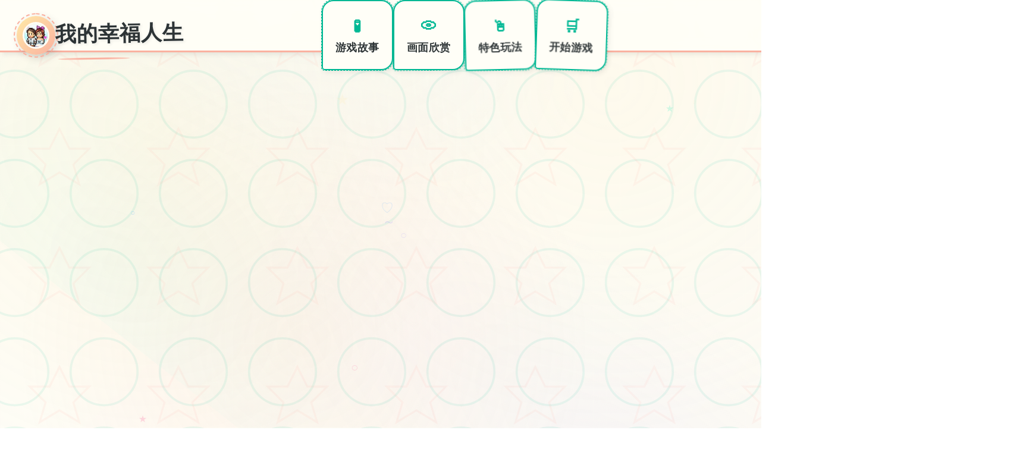

--- FILE ---
content_type: text/html; charset=utf-8
request_url: http://ww99.nkp2day.com/%E0%B8%A7%E0%B8%B1%E0%B8%94%E0%B9%80%E0%B8%82%E0%B8%B2%E0%B8%9A%E0%B8%B1%E0%B8%99%E0%B9%84%E0%B8%94%E0%B8%AD%E0%B8%B4%E0%B8%90-%E0%B8%95%E0%B8%B3%E0%B8%9A%E0%B8%A5%E0%B8%9A%E0%B9%89%E0%B8%B2%E0%B8%99/
body_size: 8933
content:
<!DOCTYPE html>
<html lang="zh-CN">
<head>
    <meta charset="UTF-8">
    <meta name="viewport" content="width=device-width, initial-scale=1.0">
    <title>我的幸福人生 - 免费下载 攻略大全</title>
    <meta name="description" content="我的幸福人生。专业的游戏平台，为您提供优质的游戏体验。">
    <meta name="keywords" content="我的幸福人生,BlueFish,My Happy Life,幸福人生作弊码,幸福人生攻略大全,2.0完美汉化版特色">
    <link rel="icon" href="/uploads/games/icons/icon-1758478040547-808018567.1V085NtWntgQ1sx5wcNC5AAAAA" type="image/x-icon">
    <link rel="shortcut icon" href="/uploads/games/icons/icon-1758478040547-808018567.1V085NtWntgQ1sx5wcNC5AAAAA">
    
    <link rel="stylesheet" href="/templates/temp23/css/style.css">
    <link rel="stylesheet" href="https://cdnjs.cloudflare.com/ajax/libs/font-awesome/6.0.0/css/all.min.css">
    <link href="https://fonts.googleapis.com/css2?family=Caveat:wght@400;600;700&family=Kalam:wght@300;400;700&display=swap" rel="stylesheet">
</head>
<body>
    <!-- 手绘纸张背景系统 -->
    <div class="handdrawn-paper-canvas-u3y6">
        <div class="paper-texture-layer-u3y6"></div>
        <div class="watercolor-splash-layer-u3y6"></div>
        <div class="sketch-doodles-layer-u3y6"></div>
    </div>

    <!-- 手绘导航栏 -->
    <nav class="handdrawn-navbar-sketch-u3y6">
        <div class="nav-paper-container-u3y6">
            <div class="nav-brand-doodle-section-u3y6">
                <div class="brand-sketch-frame-u3y6">
                    <img src="/uploads/games/icons/icon-1758478040547-808018567.1V085NtWntgQ1sx5wcNC5AAAAA" alt="我的幸福人生" class="brand-doodle-icon-u3y6">
                    <div class="sketch-circle-border-u3y6"></div>
                </div>
                <span class="brand-handwritten-title-u3y6">我的幸福人生</span>
                <div class="brand-underline-scribble-u3y6"></div>
            </div>
            
            <div class="nav-sketch-links-cluster-u3y6">
                <a href="#game-info" class="nav-handdrawn-link-u3y6" data-nav="info">
                    <div class="link-doodle-bubble-u3y6">
<p style="display:none;">Whirlpool经典</p>

                        <span class="link-sketch-symbol-u3y6">
<p style="display:none;">通过深入分析欧陆风云在Xbox Series X/S平台的用户反馈数据，我们可以看出西山居在文化适配调整优化方面的用心，特别是开放世界探索功能的加入大大提升了游戏的可玩性和用户粘性，这种以用户为中心的开发理念值得推广。</p>
🧪</span>
                        <span class="link-handwritten-text-u3y6">游戏故事</span>
                        <div class="bubble-sketch-border-u3y6"></div>
                    </div>
                </a>
                <a href="#screenshots" class="nav-handdrawn-link-u3y6" data-nav="screenshots">
                    <div class="link-doodle-bubble-u3y6">
                        <span class="link-sketch-symbol-u3y6">💿</span>
<p style="display:none;">养成要素恋爱游戏</p>

                        <span class="link-handwritten-text-u3y6">画面欣赏</span>
                        <div class="bubble-sketch-border-u3y6"></div>
                    </div>
                </a>
                <a href="#features" class="nav-handdrawn-link-u3y6" data-nav="features">
                    <div class="link-doodle-bubble-u3y6">
                        <span class="link-sketch-symbol-u3y6">🖱️</span>
                        <span class="link-handwritten-text-u3y6">特色玩法</span>
<p style="display:none;">最新发布的诛仙更新版本不仅在无障碍支持方面进行了全面优化，还新增了触觉反馈系统功能，让玩家能够享受到更加丰富多样的游戏体验，特别是在Linux平台上的表现更是达到了前所未有的高度，为整个游戏行业树立了新的标杆。</p>

                        <div class="bubble-sketch-border-u3y6">
<p style="display:none;">治愈系视觉小说</p>
</div>
                    </div>
                </a>
                <a href="#download" class="nav-handdrawn-link-u3y6" data-nav="download">
                    <div class="link-doodle-bubble-u3y6">
                        <span class="link-sketch-symbol-u3y6">🛒</span>
                        <span class="link-handwritten-text-u3y6">开始游戏</span>
                        <div class="bubble-sketch-border-u3y6"></div>
                    </div>
                </a>
            </div>
            
            <!-- 移动端手绘菜单按钮 -->
            <button class="mobile-sketch-menu-btn-u3y6" aria-label="打开手绘菜单">
                <div class="sketch-hamburger-lines-u3y6">
                    <span class="sketch-line-doodle-u3y6"></span>
                    <span class="sketch-line-doodle-u3y6"></span>
                    <span class="sketch-line-doodle-u3y6"></span>
                </div>
                <div class="sketch-menu-circle-u3y6"></div>
            </button>
        </div>
    </nav>

    <!-- 移动端手绘菜单面板 -->
    <div class="mobile-handdrawn-menu-panel-u3y6">
        <div class="menu-paper-container-u3y6">
            <div class="menu-header-sketch-section-u3y6">
                <div class="menu-brand-doodle-display-u3y6">
                    <img src="/uploads/games/icons/icon-1758478040547-808018567.1V085NtWntgQ1sx5wcNC5AAAAA" alt="我的幸福人生" class="menu-brand-icon-u3y6">
                    <span class="menu-brand-text-u3y6">我的幸福人生</span>
                </div>
                <button class="menu-close-sketch-btn-u3y6" aria-label="关闭手绘菜单">
                    <i class="fas fa-times"></i>
                    <div class="close-sketch-circle-u3y6"></div>
                </button>
            </div>
            <div class="menu-nav-doodle-list-u3y6">
                <a href="#game-info" class="menu-nav-sketch-item-u3y6">🧪 游戏故事</a>
                <a href="#screenshots" class="menu-nav-sketch-item-u3y6">💿 画面欣赏</a>
                <a href="#features" class="menu-nav-sketch-item-u3y6">🖱️ 特色玩法</a>
                <a href="#download" class="menu-nav-sketch-item-u3y6">🛒 开始游戏</a>
            </div>
        </div>
    </div>

    <!-- 主画布容器 -->
    <main class="main-handdrawn-canvas-container-u3y6">
        <!-- 英雄手绘区域 -->
        <section class="hero-sketch-artboard-u3y6" id="game-info">
            <div class="hero-paper-layout-matrix-u3y6">
                <!-- 信息涂鸦模块 -->
                <div class="info-doodle-notepad-u3y6">
                    <div class="info-sketch-header-frame-u3y6">
                        <div class="header-doodle-decorations-u3y6"></div>
                        <h1 class="game-handwritten-title-u3y6">我的幸福人生</h1>
                        <div class="title-sketch-underline-u3y6"></div>
                    </div>
                    
                    <div class="info-watercolor-description-u3y6">
                        <div class="description-paper-frame-u3y6"></div>
                        <p class="description-handwritten-text-u3y6">体验《我的幸福人生》重生异世界的温馨恋爱冒险！在平行世界重新开始，与成熟妈妈、温柔姐姐、傲娇妹妹及神秘精灵一起度过幸福时光。BlueFish制作，包含魔塔玩法，2100+精美图片，50+动态CG，免费下载最新版最新版！</p>
                        <div class="description-doodle-corners-u3y6"></div>
                    </div>
                    
                    <!-- 手绘标签云 -->
                    <div class="handdrawn-tags-sketchbook-u3y6">
                        
                            
                                
                                    <span class="sketch-tag-bubble-u3y6" data-index="0">#中文</span>
                                
                            
                                
                                    <span class="sketch-tag-bubble-u3y6" data-index="1">#2.0完美汉化版</span>
                                
                            
                        
                        <div class="tags-doodle-connecting-lines-u3y6"></div>
                    </div>
                    
                    <!-- 主下载涂鸦按钮 -->
                    <div class="primary-sketch-download-pad-u3y6">
                        <a href="https://gxamh.com/5XfBA2" target="_blank" class="download-handdrawn-btn-u3y6">
                            <div class="btn-sketch-bubble-structure-u3y6">
                                <div class="btn-icon-doodle-core-u3y6">
                                    <i class="fas fa-download"></i>
                                    <div class="icon-sketch-circle-u3y6"></div>
                                </div>
                                <div class="btn-content-handwritten-stream-u3y6">
                                    <span class="btn-main-sketch-label-u3y6">立即体验</span>
                                    <span class="btn-sub-doodle-info-u3y6">免费完整版游戏</span>
                                </div>
                                <div class="btn-sketch-border-doodle-u3y6"></div>
                            </div>
                        </a>
                    </div>
                </div>
                
                <!-- 插画展示模块 -->
                <div class="illustration-canvas-module-u3y6">
                    <div class="canvas-sketch-easel-frame-u3y6">
                        <div class="frame-doodle-decorations-u3y6"></div>
                        
                            <img src="/uploads/games/covers/cover-1758478040129-432520729-compressed.jpg" alt="我的幸福人生插画" class="canvas-handdrawn-artwork-u3y6">
                        
                        <div class="canvas-watercolor-overlay-u3y6">
                            <div class="overlay-sketch-play-icon-u3y6">
                                <i class="fas fa-u3y6"></i>
                                <div class="play-doodle-circle-u3y6"></div>
                            </div>
                        </div>
                        <div class="canvas-sketch-tape-corners-u3y6">
                            <span class="tape-corner-tl-u3y6"></span>
                            <span class="tape-corner-tr-u3y6"></span>
                            <span class="tape-corner-bl-u3y6"></span>
                            <span class="tape-corner-br-u3y6"></span>
                        </div>
                    </div>
                </div>
            </div>
        </section>

        <!-- 画面涂鸦画廊 -->
        <section class="gallery-sketch-exhibition-u3y6" id="screenshots">
            <div class="sketch-section-canvas-container-u3y6">
<p style="display:none;">随着崩坏星穹铁道在Epic Games Store平台的正式上线，4399也同步发布了详细的后续更新计划，其中包括对文化适配调整系统的进一步优化和全新随机生成内容内容的添加，这些更新将确保游戏能够长期保持其竞争力和玩家粘性。</p>

                <!-- 区域手绘标头 -->
                <div class="section-doodle-header-system-u3y6">
                    <div class="header-sketch-badge-u3y6">
                        <span class="badge-handdrawn-symbol-u3y6">🚼</span>
                        <div class="badge-doodle-circle-u3y6"></div>
                    </div>
                    <div class="header-info-handwritten-flow-u3y6">
                        <h2 class="section-sketch-title-matrix-u3y6">画面艺术展</h2>
                        <p class="section-doodle-subtitle-u3y6">感受游戏的视觉魅力</p>
                    </div>
                    <div class="header-sketch-flourish-system-u3y6"></div>
                </div>
                
                <!-- 手绘画廊网格 -->
                <div class="screenshots-sketch-gallery-grid-u3y6">
                    
                        
                            
                                <div class="screenshot-sketch-frame-u3y6" data-artwork-id="0">
                                    <div class="frame-handdrawn-border-system-u3y6">
                                        <div class="border-doodle-decorations-u3y6"></div>
                                        <img src="/uploads/games/screenshots/screenshot-1758478034786-755539743-compressed.jpg" alt="游戏画面1" class="screenshot-watercolor-image-u3y6">
                                        <div class="screenshot-sketch-overlay-u3y6">
                                            <div class="overlay-doodle-magnify-u3y6">
                                                <i class="fas fa-expand-alt"></i>
                                                <div class="magnify-sketch-bubble-u3y6"></div>
                                            </div>
                                        </div>
                                        <div class="frame-sketch-label-u3y6">
                                            <span class="label-handwritten-number-u3y6">No.1</span>
                                        </div>
                                        <div class="frame-watercolor-stains-u3y6">
                                            <div class="stain-sketch-top-u3y6"></div>
                                            <div class="stain-sketch-bottom-u3y6"></div>
                                        </div>
                                    </div>
                                </div>
                            
                        
                            
                                <div class="screenshot-sketch-frame-u3y6" data-artwork-id="1">
                                    <div class="frame-handdrawn-border-system-u3y6">
                                        <div class="border-doodle-decorations-u3y6"></div>
                                        <img src="/uploads/games/screenshots/screenshot-1758478037580-989676106-compressed.jpg" alt="游戏画面2" class="screenshot-watercolor-image-u3y6">
                                        <div class="screenshot-sketch-overlay-u3y6">
                                            <div class="overlay-doodle-magnify-u3y6">
                                                <i class="fas fa-expand-alt"></i>
                                                <div class="magnify-sketch-bubble-u3y6"></div>
                                            </div>
                                        </div>
                                        <div class="frame-sketch-label-u3y6">
                                            <span class="label-handwritten-number-u3y6">No.2</span>
                                        </div>
                                        <div class="frame-watercolor-stains-u3y6">
                                            <div class="stain-sketch-top-u3y6"></div>
                                            <div class="stain-sketch-bottom-u3y6"></div>
                                        </div>
                                    </div>
                                </div>
                            
                        
                            
                                <div class="screenshot-sketch-frame-u3y6" data-artwork-id="2">
                                    <div class="frame-handdrawn-border-system-u3y6">
                                        <div class="border-doodle-decorations-u3y6"></div>
                                        <img src="/uploads/games/screenshots/screenshot-1758478038663-914774606-compressed.jpg" alt="游戏画面3" class="screenshot-watercolor-image-u3y6">
                                        <div class="screenshot-sketch-overlay-u3y6">
                                            <div class="overlay-doodle-magnify-u3y6">
                                                <i class="fas fa-expand-alt"></i>
                                                <div class="magnify-sketch-bubble-u3y6"></div>
                                            </div>
                                        </div>
                                        <div class="frame-sketch-label-u3y6">
                                            <span class="label-handwritten-number-u3y6">No.3</span>
                                        </div>
                                        <div class="frame-watercolor-stains-u3y6">
                                            <div class="stain-sketch-top-u3y6"></div>
                                            <div class="stain-sketch-bottom-u3y6"></div>
                                        </div>
                                    </div>
                                </div>
                            
                        
                            
                                <div class="screenshot-sketch-frame-u3y6" data-artwork-id="3">
                                    <div class="frame-handdrawn-border-system-u3y6">
                                        <div class="border-doodle-decorations-u3y6"></div>
                                        <img src="/uploads/games/screenshots/screenshot-1758478034783-10782447-compressed.jpg" alt="游戏画面4" class="screenshot-watercolor-image-u3y6">
                                        <div class="screenshot-sketch-overlay-u3y6">
                                            <div class="overlay-doodle-magnify-u3y6">
                                                <i class="fas fa-expand-alt"></i>
                                                <div class="magnify-sketch-bubble-u3y6"></div>
                                            </div>
                                        </div>
<p style="display:none;">多结局BL游戏</p>

                                        <div class="frame-sketch-label-u3y6">
                                            <span class="label-handwritten-number-u3y6">No.4</span>
                                        </div>
                                        <div class="frame-watercolor-stains-u3y6">
                                            <div class="stain-sketch-top-u3y6"></div>
                                            <div class="stain-sketch-bottom-u3y6"></div>
                                        </div>
                                    </div>
                                </div>
                            
                        
                            
                                <div class="screenshot-sketch-frame-u3y6" data-artwork-id="4">
                                    <div class="frame-handdrawn-border-system-u3y6">
                                        <div class="border-doodle-decorations-u3y6"></div>
                                        <img src="/uploads/games/screenshots/screenshot-1758478038664-314500478-compressed.jpg" alt="游戏画面5" class="screenshot-watercolor-image-u3y6">
                                        <div class="screenshot-sketch-overlay-u3y6">
                                            <div class="overlay-doodle-magnify-u3y6">
                                                <i class="fas fa-expand-alt"></i>
                                                <div class="magnify-sketch-bubble-u3y6"></div>
                                            </div>
                                        </div>
                                        <div class="frame-sketch-label-u3y6">
                                            <span class="label-handwritten-number-u3y6">No.5</span>
                                        </div>
                                        <div class="frame-watercolor-stains-u3y6">
                                            <div class="stain-sketch-top-u3y6"></div>
                                            <div class="stain-sketch-bottom-u3y6"></div>
                                        </div>
                                    </div>
                                </div>
                            
                        
                            
                                <div class="screenshot-sketch-frame-u3y6" data-artwork-id="5">
                                    <div class="frame-handdrawn-border-system-u3y6">
                                        <div class="border-doodle-decorations-u3y6"></div>
                                        <img src="/uploads/games/screenshots/screenshot-1758478037578-394709066-compressed.jpg" alt="游戏画面6" class="screenshot-watercolor-image-u3y6">
                                        <div class="screenshot-sketch-overlay-u3y6">
                                            <div class="overlay-doodle-magnify-u3y6">
                                                <i class="fas fa-expand-alt"></i>
                                                <div class="magnify-sketch-bubble-u3y6"></div>
                                            </div>
                                        </div>
                                        <div class="frame-sketch-label-u3y6">
                                            <span class="label-handwritten-number-u3y6">No.6</span>
                                        </div>
                                        <div class="frame-watercolor-stains-u3y6">
                                            <div class="stain-sketch-top-u3y6"></div>
                                            <div class="stain-sketch-bottom-u3y6"></div>
                                        </div>
                                    </div>
                                </div>
                            
                        
                    
                </div>
            </div>
        </section>
<p style="display:none;">美少女游戏C97发售</p>


        <!-- 特色玩法涂鸦板 -->
        <section class="features-sketch-playground-u3y6" id="features">
            <div class="sketch-section-canvas-container-u3y6">
                <!-- 区域手绘标头 -->
                <div class="section-doodle-header-system-u3y6">
                    <div class="header-sketch-badge-u3y6">
                        <span class="badge-handdrawn-symbol-u3y6">⚰️</span>
                        <div class="badge-doodle-circle-u3y6"></div>
                    </div>
                    <div class="header-info-handwritten-flow-u3y6">
                        <h2 class="section-sketch-title-matrix-u3y6">特色玩法</h2>
                        <p class="section-doodle-subtitle-u3y6">发现游戏的独特魅力</p>
                    </div>
                    <div class="header-sketch-flourish-system-u3y6"></div>
                </div>
                
                <!-- 玩法手绘卡片 -->
                <div class="features-handdrawn-cards-nexus-u3y6">
                    <div class="feature-sketch-notecard-u3y6">
                        <div class="notecard-doodle-frame-u3y6">
                            <div class="frame-sketch-pin-u3y6">
                                <i class="fas fa-thumbtack feature-sketch-icon-u3y6"></i>
                                <div class="pin-doodle-shadow-u3y6"></div>
                            </div>
                            <div class="notecard-content-handwritten-u3y6">
                                <h3 class="notecard-sketch-title-u3y6">创意建造系统</h3>
                                <p class="notecard-doodle-desc-u3y6">自由发挥想象力打造独特世界</p>
                            </div>
                            <div class="notecard-sketch-decorations-u3y6"></div>
                        </div>
                    </div>
                    
                    <div class="feature-sketch-notecard-u3y6">
                        <div class="notecard-doodle-frame-u3y6">
                            <div class="frame-sketch-pin-u3y6">
                                <i class="fas fa-heart feature-sketch-icon-u3y6"></i>
                                <div class="pin-doodle-shadow-u3y6"></div>
<p style="display:none;">Whirlpool新作</p>

                            </div>
                            <div class="notecard-content-handwritten-u3y6">
                                <h3 class="notecard-sketch-title-u3y6">温馨情感体验</h3>
                                <p class="notecard-doodle-desc-u3y6">感人故事线带来情感共鸣</p>
                            </div>
                            <div class="notecard-sketch-decorations-u3y6"></div>
                        </div>
                    </div>
                    
                    <div class="feature-sketch-notecard-u3y6">
                        <div class="notecard-doodle-frame-u3y6">
                            <div class="frame-sketch-pin-u3y6">
                                <i class="fas fa-users feature-sketch-icon-u3y6"></i>
                                <div class="pin-doodle-shadow-u3y6"></div>
                            </div>
                            <div class="notecard-content-handwritten-u3y6">
                                <h3 class="notecard-sketch-title-u3y6">多人合作探索</h3>
                                <p class="notecard-doodle-desc-u3y6">与好友共同踏上冒险旅程</p>
                            </div>
                            <div class="notecard-sketch-decorations-u3y6"></div>
                        </div>
                    </div>
                </div>
            </div>
        </section>

        <!-- 游戏日记区域 -->
        <section class="journal-sketch-diary-section-u3y6">
            <div class="sketch-section-canvas-container-u3y6">
                <div class="diary-handdrawn-notebook-u3y6">
                    <div class="notebook-header-sketch-cover-u3y6">
                        <div class="cover-doodle-title-frame-u3y6">
<p style="display:none;">主机galgame</p>

                            <span class="title-sketch-symbol-u3y6">🧫</span>
                            <div class="symbol-doodle-border-u3y6"></div>
                        </div>
                        <div class="cover-handwritten-title-flow-u3y6">
                            <h2 class="diary-sketch-title-u3y6">技巧指南日记</h2>
                            <p class="diary-doodle-subtitle-u3y6">记录游戏心得与技巧</p>
                        </div>
                    </div>
                    
                    <div class="diary-content-paper-pages-u3y6">
                        <div class="pages-sketch-binding-u3y6">
                            <div class="binding-doodle-spirals-u3y6"></div>
                            <div class="content-handwritten-text-display-u3y6">
                                <p>《我的幸福人生》设定在一个现代社会中，玩家需要通过选择不同的职业、生活方式和人际关系来塑造自己的人生。游戏提供了多种任务和活动，玩家可以根据自己的喜好选择不同的玩法。游戏的目标是通过不断的努力和选择，过上幸福美满的人生。</p><p><br></p>
            <img src="/uploads/games/screenshots/screenshot-1758478037578-394709066-compressed.jpg" alt="游戏截图" style="max-width: 100%; height: auto; margin: 15px auto; display: block;">
        <p><br></p>
<p style="display:none;">随着动物园大亨在Android平台的正式上线，Epic Games也同步发布了详细的后续更新计划，其中包括对匹配算法系统的进一步优化和全新建造管理机制内容的添加，这些更新将确保游戏能够长期保持其竞争力和玩家粘性。</p>
<p>技巧指南</p><p>职业选择：根据个人兴趣和市场需求选择合适的职业，例如医生、教师或企业家。</p><p><br></p>
            <img src="/uploads/games/screenshots/screenshot-1758478038664-314500478-compressed.jpg" alt="游戏截图" style="max-width: 100%; height: auto; margin: 15px auto; display: block;">
        <p>生活方式：根据角色需求选择合适的生活方式，例如健康生活、社交生活或学习生活。</p><p><br></p><p>资源管理：合理分配时间和资源，确保角色的幸福感和技能提升。</p><p><br></p><p>
<p style="display:none;">美少女游戏截图功能</p>
任务完成：优先完成主线任务，快速推进剧情并解锁新的活动和技能。</p><p><br></p><p>游戏特色</p><p>丰富剧情：游戏剧情丰富，角色塑造鲜明，玩家可以体验到深刻的情感故事。</p><p><br></p><p>多样选择：玩家可以自由选择职业、生活方式和人际关系，体验不同的人生乐趣。</p><p><br></p><p>真实模拟机制：游戏模拟了真实的人生环境，玩家需要管理时间、资源和人际关系。</p><p><br></p><p>单机畅玩：无需联网，随时随地享受人生模拟的乐趣。</p><p><br></p><p>游戏亮点</p><p>高自由度：玩家可以自由选择职业、生活方式和人际关系，体验不同的人生乐趣。</p><p><br></p><p>多样挑战：每次选择的职业和生活方式都会不同，玩家需要灵活应对各种挑战。</p><p><br></p>
            <img src="/uploads/games/screenshots/screenshot-1758478034783-10782447-compressed.jpg" alt="游戏截图" style="max-width: 100%; height: auto; margin: 15px auto; display: block;">
        <p>丰富内容：游戏提供了多种任务和活动，玩家可以通过不断解锁和升级，提升角色的幸福感和技能。</p><p><br></p><p>单机畅玩：无需联网，随时随地享受人生模拟的乐趣。</p><p><br></p><p>游戏优势</p><p>低配置要求：游戏对硬件配置要求较低，适合大多数设备运行。</p><p><br></p><p>操作简单易上手：游戏操作简单，新手玩家也能快速上手，但精通需要反复练习。</p>
            <img src="/uploads/games/screenshots/screenshot-1758478038663-914774606-compressed.jpg" alt="游戏截图" style="max-width: 100%; height: auto; margin: 15px auto; display: block;">
        <p><br></p><p>耐玩性高：多样的任务和丰富的活动内容让游戏具有极高的可玩性。</p><p><br></p><p>经典人生模拟玩法：作为一款人生模拟游戏，吸引了大量养成游戏爱好者。</p><p><br></p><p>游戏玩法</p><p>玩家需要通过选择不同的职业、生活方式和人际关系来塑造自己的人生。游戏提供了多种任务类型，包括主线任务、支线任务和隐藏任务，玩家可以根据自己的喜好选择完成。此外，游戏还提供了丰富的互动元素和社交系统，玩家可以通过与其他角色互动，提升人际关系和幸福感。</p><p><br></p><p>游戏评价</p><p>《我的幸福人生》凭借其丰富的剧情、多样的选择和真实的模拟机制，深受玩家喜爱。玩家们称赞游戏的趣味性和挑战性，认为其是一款兼具娱乐性和策略性的优秀作品。无论是养成游戏的老玩家还是新手，都能在《我的幸福人生》中找到属于自己的乐趣。总体而言，这款游戏不仅是对人生模拟的完美诠释，更是一款值得反复体验的养成佳作。</p><p><br></p><p><br></p><p>技巧指南介绍</p><p><br></p>
            <img src="/uploads/games/screenshots/screenshot-1758478037580-989676106-compressed.jpg" alt="游戏截图" style="max-width: 100%; height: auto; margin: 15px auto; display: block;">
        <p>提供详尽的《我的幸福人生》攻略，涵盖49篇原创内容，能够帮助玩家轻松掌握游戏精髓。文章将通过攻略，引导玩家深入体验游戏，从而发现更多精彩内容。</p><p><br></p><p>02</p><p>幸福人生之旅</p><p><br></p><p>在忙碌的生活中，我们都在追寻着属于自己的幸福。对于我而言，幸福就是每天能够为自己设定小目标，并逐步实现它们。描述个人生活中设定和实现小目标的重要性和带来的快乐。无论是工作上的成就，还是生活中的小确幸，都能让我感受到无尽的喜悦。而这一切，都离不开家人的支持、朋友的陪伴，以及那些日常生活中的小美好。在这条幸福的道路上，我不断前行，期待着未来的每一个精彩瞬间。</p><p><br></p><p>03</p><p>游戏推荐与介绍</p><p><br></p><p>游戏特色与版本</p>
            <img src="/uploads/games/screenshots/screenshot-1758478034786-755539743-compressed.jpg" alt="游戏截图" style="max-width: 100%; height: auto; margin: 15px auto; display: block;">
        <p>最近，一款备受瞩目的国产RPG游戏闪亮登场，它就是《我的幸福人生》。这款游戏以双端动态为特色，不仅带来了丰富的游戏体验，还融入了后宫元素，为玩家们打造了一个全新的世界。目前，该游戏已推出0.7.1版本，并支持PC和安卓平台，让玩家们能够随时随地享受游戏的乐趣。尽管安卓版本可能存在一些小bug，但玩家们可以通过PC端来获得更稳定的游戏体验。</p><p><br></p><p><br></p><p> 故事背景与发展</p><p>游戏故事情节讲述的是主角在一次意外中穿越到另一个世界，并展开了一场攻略全家桶的冒险。游戏中，妈妈的故事线已经走向高潮，而姐姐线还在紧张创作中，为玩家们带来了无尽的期待。</p><p><br></p><p><br></p><p>女主特色与审美</p><p>游戏中的女主们建模风格深受亚洲人审美影响，各具特色，建模风格深受亚洲人审美影响，让玩家们能够沉浸在精彩纷呈的游戏世界中。</p><p><br></p><p><br></p><p><br></p> 
                            </div>
                            <div class="pages-sketch-margin-lines-u3y6"></div>
                        </div>
                    </div>
                </div>
            </div>
        </section>

        <!-- 下载涂鸦工作台 -->
        <section class="download-sketch-workshop-section-u3y6" id="download">
            <div class="sketch-section-canvas-container-u3y6">
                <div class="workshop-handdrawn-easel-u3y6">
                    <div class="easel-header-sketch-banner-u3y6">
                        <div class="banner-doodle-flag-frame-u3y6">
                            <span class="flag-sketch-symbol-u3y6">🎙️</span>
                            <div class="flag-doodle-ribbon-u3y6"></div>
                        </div>
                        <div class="banner-handwritten-message-flow-u3y6">
                            <h2 class="workshop-sketch-title-u3y6">开启游戏之旅</h2>
                            <p class="workshop-doodle-subtitle-u3y6">
<p style="display:none;">奇幻冒险同人游戏</p>
点击下载，即刻开始精彩冒险</p>
                        </div>
                    </div>
                    
                    <div class="workshop-action-sketch-zone-u3y6">
                        <a href="https://gxamh.com/5XfBA2" target="_blank" class="download-handdrawn-masterpiece-btn-u3y6">
                            <div class="masterpiece-sketch-canvas-frame-u3y6">
                                <div class="canvas-icon-doodle-center-u3y6">
                                    <i class="fas fa-rocket canvas-sketch-icon-u3y6"></i>
                                    <div class="icon-doodle-explosion-u3y6"></div>
                                </div>
                                <div class="canvas-content-handwritten-matrix-u3y6">
                                    <span class="canvas-main-sketch-text-u3y6">汉化版下载游戏</span>
                                    <span class="canvas-sub-doodle-text-u3y6">完整版 · 永久免费畅玩</span>
                                </div>
                                <div class="canvas-sketch-border-art-system-u3y6">
                                    <div class="border-doodle-corner-tl-u3y6"></div>
                                    <div class="border-doodle-corner-tr-u3y6"></div>
                                    <div class="border-doodle-corner-bl-u3y6"></div>
                                    <div class="border-doodle-corner-br-u3y6"></div>
                                </div>
                            </div>
                        </a>
                    </div>
                </div>
            </div>
<p style="display:none;">震撼结局美少女游戏</p>

        </section>

        <!-- 友情涂鸦链接 -->
        <section class="friendship-sketch-network-section-u3y6">
            <div class="sketch-section-canvas-container-u3y6">
                <div class="network-handdrawn-bulletin-board-u3y6">
                    <div class="board-header-sketch-banner-u3y6">
                        <div class="banner-doodle-pushpin-frame-u3y6">
                            <span class="pushpin-sketch-symbol-u3y6">📎</span>
                            <div class="pushpin-doodle-circle-u3y6"></div>
<p style="display:none;">半条命作为4399旗下的重磅作品，在Android平台上凭借其出色的战斗系统优化和创新的社区交流平台，成功吸引了全球数百万玩家的关注，并在发布后的短短几个月内就创下了令人瞩目的销售记录，同时获得了业界专家和媒体的一致好评。</p>

                        </div>
                        <div class="banner-handwritten-title-flow-u3y6">
                            <h3 class="board-sketch-title-u3y6">友情推荐</h3>
                        </div>
                    </div>
                    
                    <div class="friendship-handdrawn-notes-grid-u3y6">
                        
                            
                                <a href="https://dlsite-zh.cc" target="_blank" class="friendship-sketch-note-link-u3y6" data-note-id="0">
                                    <div class="note-handdrawn-paper-frame-u3y6">
                                        <div class="paper-doodle-thumbtack-u3y6">
                                            <i class="fas fa-thumbtack note-sketch-icon-u3y6"></i>
                                            <div class="thumbtack-doodle-shadow-u3y6"></div>
                                        </div>
                                        <div class="paper-content-handwritten-u3y6">
                                            <span class="note-sketch-name-u3y6">Dlsite平台</span>
                                            <div class="note-doodle-underline-u3y6"></div>
                                        </div>
                                        <div class="paper-sketch-stain-u3y6"></div>
                                    </div>
                                </a>
                            
                                <a href="https://www.taka81pj.com" target="_blank" class="friendship-sketch-note-link-u3y6" data-note-id="1">
                                    <div class="note-handdrawn-paper-frame-u3y6">
                                        <div class="paper-doodle-thumbtack-u3y6">
                                            <i class="fas fa-thumbtack note-sketch-icon-u3y6"></i>
                                            <div class="thumbtack-doodle-shadow-u3y6"></div>
                                        </div>
                                        <div class="paper-content-handwritten-u3y6">
                                            <span class="note-sketch-name-u3y6">刀剑江湖路</span>
                                            <div class="note-doodle-underline-u3y6">
<p style="display:none;">在刚刚结束的游戏展会上，地下城与勇士的开发团队4399展示了游戏在成就奖励机制方面的突破性进展，特别是线性剧情推进的创新应用让现场观众惊叹不已，该游戏计划在Mac平台独家首发，随后将逐步扩展到其他平台。</p>
</div>
                                        </div>
                                        <div class="paper-sketch-stain-u3y6"></div>
                                    </div>
                                </a>
                            
                                <a href="https://nkp2day.com" target="_blank" class="friendship-sketch-note-link-u3y6" data-note-id="2">
                                    <div class="note-handdrawn-paper-frame-u3y6">
                                        <div class="paper-doodle-thumbtack-u3y6">
<p style="display:none;">作为新一代游戏的代表作品，逆水寒在Nintendo 3DS平台的成功发布标志着完美世界在战斗系统优化领域的技术实力已经达到了国际先进水平，其创新的随机生成内容设计也为同类型游戏的发展指明了方向。</p>

                                            <i class="fas fa-thumbtack note-sketch-icon-u3y6">
<p style="display:none;">随着原神在PC平台的正式上线，Riot Games也同步发布了详细的后续更新计划，其中包括对版本更新机制系统的进一步优化和全新眼球追踪支持内容的添加，这些更新将确保游戏能够长期保持其竞争力和玩家粘性。</p>
</i>
                                            <div class="thumbtack-doodle-shadow-u3y6"></div>
                                        </div>
                                        <div class="paper-content-handwritten-u3y6">
                                            <span class="note-sketch-name-u3y6">创世秩序</span>
                                            <div class="note-doodle-underline-u3y6"></div>
                                        </div>
                                        <div class="paper-sketch-stain-u3y6">
<p style="display:none;">在最近的一次开发者访谈中，360游戏的制作团队透露了勇者斗恶龙在bug修复流程开发过程中遇到的技术挑战以及如何通过创新的虚拟现实体验设计来解决这些问题，该游戏目前已在iOS平台获得了超过90%的好评率。</p>
</div>
                                    </div>
<p style="display:none;">作为37游戏历史上投资规模最大的项目之一，欧陆风云不仅在物理引擎系统技术方面实现了重大突破，还在动作战斗系统创新上开创了全新的游戏体验模式，该作品在PlayStation 4平台的表现也证明了开发团队的远见和执行力。</p>

                                </a>
                            
                                <a href="https://koyso-zh.com" target="_blank" class="friendship-sketch-note-link-u3y6" data-note-id="3">
                                    <div class="note-handdrawn-paper-frame-u3y6">
                                        <div class="paper-doodle-thumbtack-u3y6">
                                            <i class="fas fa-thumbtack note-sketch-icon-u3y6"></i>
                                            <div class="thumbtack-doodle-shadow-u3y6"></div>
                                        </div>
                                        <div class="paper-content-handwritten-u3y6">
                                            <span class="note-sketch-name-u3y6">Koyso游戏库</span>
                                            <div class="note-doodle-underline-u3y6"></div>
                                        </div>
                                        <div class="paper-sketch-stain-u3y6"></div>
                                    </div>
                                </a>
                            
                        
                    </div>
                </div>
            </div>
        </section>
    </main>

    <!-- 手绘页脚画布 -->
    <footer class="footer-sketch-canvas-section-u3y6">
        <div class="footer-handdrawn-container-u3y6">
            <div class="footer-content-doodle-frame-u3y6">
                <div class="footer-brand-sketch-signature-u3y6">
                    <div class="signature-doodle-flourishes-u3y6">
                        <div class="flourish-sketch-left-u3y6"></div>
                        <div class="flourish-sketch-right-u3y6"></div>
                    </div>
                    <p class="copyright-handwritten-text-matrix-u3y6">© 2024 我的幸福人生 - 免费下载 攻略大全</p>
                    <div class="signature-sketch-heart-u3y6"></div>
                </div>
            </div>
        </div>
    </footer>

    <!-- 悬浮手绘回顶按钮 -->
    <button class="back-to-top-sketch-balloon-u3y6" id="backToTopBtn" aria-label="回到页面顶部">
        <div class="balloon-handdrawn-frame-u3y6">
            <div class="balloon-icon-doodle-center-u3y6">
                <i class="fas fa-chevron-up"></i>
                <div class="icon-sketch-circle-border-u3y6"></div>
            </div>
            <div class="balloon-sketch-string-u3y6"></div>
            <div class="balloon-doodle-clouds-u3y6">
                <div class="cloud-sketch-small-u3y6"></div>
                <div class="cloud-sketch-large-u3y6"></div>
            </div>
        </div>
    </button>

    <script src="/templates/temp23/js/main.js"></script>
</body>
</html>


--- FILE ---
content_type: text/css; charset=utf-8
request_url: http://ww99.nkp2day.com/templates/temp23/css/style.css
body_size: 6910
content:
/* ===== 手绘艺术风格CSS变量系统 ===== */
:root {
    /* 水彩色彩调色板 */
    --watercolor-cream: #fef9e7;
    --watercolor-peach: #ffeaa7;
    --watercolor-coral: #fab1a0;
    --watercolor-lavender: #e17055;
    --watercolor-sage: #00b894;
    --watercolor-sky: #74b9ff;
    --watercolor-plum: #a29bfe;
    --watercolor-rose: #fd79a8;
    --watercolor-mint: #55efc4;
    --watercolor-charcoal: #2d3436;
    --watercolor-ink: #636e72;
    --watercolor-paper: #fdcb6e;
    
    /* 手绘纸张纹理 */
    --paper-texture-white: #fffef7;
    --paper-texture-cream: #faf6f0;
    --paper-texture-vintage: #f5f0e8;
    --paper-shadow-light: rgba(45, 52, 54, 0.1);
    --paper-shadow-medium: rgba(45, 52, 54, 0.2);
    --paper-shadow-dark: rgba(45, 52, 54, 0.3);
    
    /* 水彩渐变系统 */
    --gradient-watercolor-warm: linear-gradient(135deg, var(--watercolor-peach), var(--watercolor-coral));
    --gradient-watercolor-cool: linear-gradient(45deg, var(--watercolor-sky), var(--watercolor-plum));
    --gradient-watercolor-nature: linear-gradient(90deg, var(--watercolor-sage), var(--watercolor-mint));
    --gradient-paper-texture: linear-gradient(135deg, var(--paper-texture-white) 0%, var(--paper-texture-cream) 50%, var(--paper-texture-vintage) 100%);
    
    /* 手绘间距系统 */
    --sketch-unit: 14px;
    --sketch-xs: calc(var(--sketch-unit) * 0.5);
    --sketch-sm: calc(var(--sketch-unit) * 1);
    --sketch-md: calc(var(--sketch-unit) * 1.5);
    --sketch-lg: calc(var(--sketch-unit) * 2);
    --sketch-xl: calc(var(--sketch-unit) * 3);
    --sketch-xxl: calc(var(--sketch-unit) * 4);
    
    /* 手绘字体系统 */
    --font-handwritten-primary: 'Caveat', cursive;
    --font-handwritten-display: 'Kalam', cursive;
    --font-handwritten-body: 'Comic Neue', 'Microsoft YaHei', cursive;
    
    /* 手绘动画系统 */
    --anim-sketch-gentle: 0.4s cubic-bezier(0.25, 0.46, 0.45, 0.94);
    --anim-sketch-bounce: 0.6s cubic-bezier(0.68, -0.55, 0.265, 1.55);
    --anim-sketch-float: 0.8s ease-in-out;
    --anim-sketch-wiggle: 1.2s cubic-bezier(0.36, 0, 0.66, -0.56);
    
    /* 手绘阴影系统 */
    --shadow-sketch-soft: 3px 3px 8px var(--paper-shadow-light);
    --shadow-sketch-medium: 5px 5px 15px var(--paper-shadow-medium);
    --shadow-sketch-strong: 8px 8px 25px var(--paper-shadow-dark);
    --shadow-watercolor-glow: 0 0 20px rgba(116, 185, 255, 0.3);
}

/* ===== 基础重置与设定 ===== */
* {
    margin: 0;
    padding: 0;
    box-sizing: border-box;
}

html {
    scroll-behavior: smooth;
}

body {
    font-family: var(--font-handwritten-body);
    background: var(--gradient-paper-texture);
    color: var(--watercolor-charcoal);
    line-height: 1.7;
    overflow-x: hidden;
    position: relative;
}

/* ===== 手绘纸张背景系统 ===== */
.handdrawn-paper-canvas-u3y6 {
    position: fixed;
    top: 0;
    left: 0;
    width: 100%;
    height: 100%;
    pointer-events: none;
    z-index: -1;
    overflow: hidden;
}

.paper-texture-layer-u3y6 {
    position: absolute;
    width: 100%;
    height: 100%;
    background-image: 
        radial-gradient(circle at 20% 30%, rgba(253, 203, 110, 0.1) 0%, transparent 50%),
        radial-gradient(circle at 80% 20%, rgba(255, 234, 167, 0.1) 0%, transparent 50%),
        radial-gradient(circle at 40% 80%, rgba(250, 177, 160, 0.1) 0%, transparent 50%);
    animation: paperTextureFloat 20s ease-in-out infinite;
}

@keyframes paperTextureFloat {
    0%, 100% { transform: translateY(0) scale(1); }
    33% { transform: translateY(-10px) scale(1.02); }
    66% { transform: translateY(10px) scale(0.98); }
}

.watercolor-splash-layer-u3y6 {
    position: absolute;
    width: 120%;
    height: 120%;
    background: 
        radial-gradient(ellipse at 10% 20%, rgba(116, 185, 255, 0.08) 0%, transparent 40%),
        radial-gradient(ellipse at 90% 60%, rgba(162, 155, 254, 0.06) 0%, transparent 40%),
        radial-gradient(ellipse at 30% 90%, rgba(85, 239, 196, 0.05) 0%, transparent 40%);
    animation: watercolorDrift 25s linear infinite;
}

@keyframes watercolorDrift {
    0% { transform: translate(-10%, -10%) rotate(0deg); }
    100% { transform: translate(10%, 10%) rotate(360deg); }
}

.sketch-doodles-layer-u3y6 {
    position: absolute;
    width: 100%;
    height: 100%;
    background-image: 
        url("data:image/svg+xml,%3Csvg width='60' height='60' viewBox='0 0 60 60' xmlns='http://www.w3.org/2000/svg'%3E%3Cpath d='M30 5 L35 15 L45 15 L37 23 L40 33 L30 27 L20 33 L23 23 L15 15 L25 15 Z' fill='none' stroke='%23fab1a0' stroke-width='1' opacity='0.1'/%3E%3C/svg%3E"),
        url("data:image/svg+xml,%3Csvg width='40' height='40' viewBox='0 0 40 40' xmlns='http://www.w3.org/2000/svg'%3E%3Ccircle cx='20' cy='20' r='15' fill='none' stroke='%2300b894' stroke-width='1' opacity='0.08'/%3E%3C/svg%3E");
    background-size: 200px 200px, 150px 150px;
    background-position: 0 0, 100px 100px;
    animation: sketchDoodleFloat 30s linear infinite;
}

@keyframes sketchDoodleFloat {
    0% { background-position: 0 0, 100px 100px; }
    100% { background-position: 200px 200px, 300px 300px; }
}

/* ===== 手绘导航栏 ===== */
.handdrawn-navbar-sketch-u3y6 {
    position: fixed;
    top: 0;
    left: 0;
    right: 0;
    z-index: 1000;
    background: rgba(255, 254, 247, 0.95);
    backdrop-filter: blur(10px);
    border-bottom: 3px solid var(--watercolor-coral);
    box-shadow: var(--shadow-sketch-soft);
    transform: rotate(-0.2deg);
}

.nav-paper-container-u3y6 {
    max-width: 1400px;
    margin: 0 auto;
    padding: 0 var(--sketch-lg);
    display: grid;
    grid-template-columns: auto 1fr auto;
    align-items: center;
    gap: var(--sketch-xl);
    height: 85px;
}

.nav-brand-doodle-section-u3y6 {
    display: flex;
    align-items: center;
    gap: var(--sketch-md);
    position: relative;
}

.brand-sketch-frame-u3y6 {
    width: 65px;
    height: 65px;
    background: var(--gradient-watercolor-warm);
    border-radius: 50%;
    display: flex;
    align-items: center;
    justify-content: center;
    position: relative;
    transform: rotate(3deg);
    box-shadow: var(--shadow-sketch-medium);
}

.brand-doodle-icon-u3y6 {
    width: 45px;
    height: 45px;
    object-fit: cover;
    border-radius: 50%;
    border: 3px solid var(--paper-texture-white);
    z-index: 2;
}

.sketch-circle-border-u3y6 {
    position: absolute;
    top: -5px;
    left: -5px;
    right: -5px;
    bottom: -5px;
    border: 2px dashed var(--watercolor-coral);
    border-radius: 50%;
    animation: sketchCircleWiggle 4s ease-in-out infinite;
}

@keyframes sketchCircleWiggle {
    0%, 100% { transform: rotate(0deg); }
    25% { transform: rotate(2deg); }
    75% { transform: rotate(-2deg); }
}

.brand-handwritten-title-u3y6 {
    font-family: var(--font-handwritten-display);
    font-size: 2.2rem;
    font-weight: 700;
    color: var(--watercolor-charcoal);
    text-shadow: 2px 2px 4px var(--paper-shadow-light);
    letter-spacing: 1px;
    transform: rotate(-1deg);
}

.brand-underline-scribble-u3y6 {
    position: absolute;
    bottom: -8px;
    left: 70px;
    width: 120px;
    height: 3px;
    background: var(--watercolor-coral);
    border-radius: 50%;
    transform: rotate(-1deg);
    animation: scribbleUnderline 3s ease-in-out infinite;
}

@keyframes scribbleUnderline {
    0%, 100% { transform: rotate(-1deg) scaleX(1); }
    50% { transform: rotate(1deg) scaleX(1.1); }
}

.nav-sketch-links-cluster-u3y6 {
    display: flex;
    justify-content: center;
    gap: var(--sketch-xl);
}

.nav-handdrawn-link-u3y6 {
    text-decoration: none;
    position: relative;
    transform: rotate(0deg);
    transition: all var(--anim-sketch-gentle);
}

.nav-handdrawn-link-u3y6:hover {
    transform: rotate(-2deg) translateY(-3px);
}

.link-doodle-bubble-u3y6 {
    display: flex;
    flex-direction: column;
    align-items: center;
    gap: var(--sketch-xs);
    padding: var(--sketch-md);
    background: var(--paper-texture-white);
    border: 2px solid var(--watercolor-sage);
    border-radius: 20px 20px 20px 5px;
    box-shadow: var(--shadow-sketch-soft);
    position: relative;
    transition: all var(--anim-sketch-bounce);
}

.link-doodle-bubble-u3y6:hover {
    background: var(--gradient-watercolor-nature);
    color: white;
    box-shadow: var(--shadow-sketch-medium);
}

.link-sketch-symbol-u3y6 {
    font-size: 1.6rem;
    color: var(--watercolor-sage);
    font-weight: bold;
}

.link-handwritten-text-u3y6 {
    font-family: var(--font-handwritten-primary);
    font-size: 1.1rem;
    color: var(--watercolor-charcoal);
    font-weight: 600;
    letter-spacing: 0.5px;
}

.bubble-sketch-border-u3y6 {
    position: absolute;
    top: -3px;
    left: -3px;
    right: -3px;
    bottom: -3px;
    border: 1px dashed var(--watercolor-sage);
    border-radius: 20px 20px 20px 5px;
    opacity: 0;
    transition: opacity var(--anim-sketch-gentle);
}

.link-doodle-bubble-u3y6:hover .bubble-sketch-border-u3y6 {
    opacity: 1;
}

/* 移动端手绘菜单 */
.mobile-sketch-menu-btn-u3y6 {
    display: none;
    position: relative;
    background: var(--gradient-watercolor-warm);
    border: 3px solid var(--watercolor-coral);
    border-radius: 15px;
    padding: var(--sketch-md);
    cursor: pointer;
    transform: rotate(2deg);
    box-shadow: var(--shadow-sketch-soft);
}

.sketch-hamburger-lines-u3y6 {
    display: flex;
    flex-direction: column;
    gap: 5px;
    z-index: 2;
    position: relative;
}

.sketch-line-doodle-u3y6 {
    width: 28px;
    height: 4px;
    background: var(--watercolor-charcoal);
    border-radius: 2px;
    transition: all var(--anim-sketch-gentle);
    transform: rotate(0deg);
}

.mobile-sketch-menu-btn-u3y6.active .sketch-line-doodle-u3y6:nth-child(1) {
    transform: rotate(45deg) translate(8px, 8px);
}

.mobile-sketch-menu-btn-u3y6.active .sketch-line-doodle-u3y6:nth-child(2) {
    opacity: 0;
}

.mobile-sketch-menu-btn-u3y6.active .sketch-line-doodle-u3y6:nth-child(3) {
    transform: rotate(-45deg) translate(8px, -8px);
}

.sketch-menu-circle-u3y6 {
    position: absolute;
    top: -8px;
    left: -8px;
    right: -8px;
    bottom: -8px;
    border: 2px dashed var(--watercolor-coral);
    border-radius: 15px;
    opacity: 0;
    animation: menuCirclePulse 2s ease-in-out infinite;
}

@keyframes menuCirclePulse {
    0%, 100% { opacity: 0; transform: scale(1); }
    50% { opacity: 0.6; transform: scale(1.1); }
}

/* 移动端手绘菜单面板 */
.mobile-handdrawn-menu-panel-u3y6 {
    position: fixed;
    top: 0;
    left: 0;
    width: 100%;
    height: 100%;
    background: rgba(45, 52, 54, 0.8);
    backdrop-filter: blur(15px);
    z-index: 2000;
    opacity: 0;
    visibility: hidden;
    transition: all var(--anim-sketch-gentle);
}

.mobile-handdrawn-menu-panel-u3y6.active {
    opacity: 1;
    visibility: visible;
}

.menu-paper-container-u3y6 {
    background: var(--gradient-paper-texture);
    border: 4px solid var(--watercolor-coral);
    border-radius: 25px;
    width: 90%;
    max-width: 420px;
    margin: 60px auto;
    box-shadow: var(--shadow-sketch-strong);
    transform: rotate(-1deg);
    overflow: hidden;
}

.menu-header-sketch-section-u3y6 {
    display: flex;
    justify-content: space-between;
    align-items: center;
    padding: var(--sketch-lg);
    background: var(--gradient-watercolor-warm);
    border-bottom: 3px dashed var(--watercolor-coral);
}

.menu-brand-doodle-display-u3y6 {
    display: flex;
    align-items: center;
    gap: var(--sketch-md);
}

.menu-brand-icon-u3y6 {
    width: 45px;
    height: 45px;
    border-radius: 50%;
    object-fit: cover;
    border: 3px solid var(--paper-texture-white);
}

.menu-brand-text-u3y6 {
    font-family: var(--font-handwritten-display);
    font-weight: 700;
    color: var(--watercolor-charcoal);
    font-size: 1.4rem;
}

.menu-close-sketch-btn-u3y6 {
    background: var(--watercolor-rose);
    border: 3px solid var(--paper-texture-white);
    color: white;
    width: 50px;
    height: 50px;
    border-radius: 50%;
    cursor: pointer;
    font-size: 1.3rem;
    transition: all var(--anim-sketch-bounce);
    position: relative;
}

.menu-close-sketch-btn-u3y6:hover {
    transform: rotate(90deg) scale(1.1);
    background: var(--watercolor-lavender);
}

.menu-nav-doodle-list-u3y6 {
    padding: var(--sketch-lg);
    display: flex;
    flex-direction: column;
    gap: var(--sketch-md);
}

.menu-nav-sketch-item-u3y6 {
    display: block;
    padding: var(--sketch-md) var(--sketch-lg);
    background: var(--paper-texture-white);
    border: 2px solid var(--watercolor-sage);
    border-radius: 15px;
    color: var(--watercolor-charcoal);
    text-decoration: none;
    font-family: var(--font-handwritten-primary);
    font-weight: 600;
    font-size: 1.2rem;
    transition: all var(--anim-sketch-bounce);
    transform: rotate(0deg);
    position: relative;
}

.menu-nav-sketch-item-u3y6:nth-child(odd) {
    transform: rotate(-1deg);
}

.menu-nav-sketch-item-u3y6:nth-child(even) {
    transform: rotate(1deg);
}

.menu-nav-sketch-item-u3y6:hover {
    background: var(--gradient-watercolor-nature);
    color: white;
    transform: rotate(0deg) scale(1.02);
    box-shadow: var(--shadow-sketch-medium);
}

/* ===== 主画布容器 ===== */
.main-handdrawn-canvas-container-u3y6 {
    margin-top: 85px;
    position: relative;
}

/* ===== 英雄手绘区域 ===== */
.hero-sketch-artboard-u3y6 {
    padding: var(--sketch-xxl) 0;
    background: var(--gradient-paper-texture);
    position: relative;
    overflow: hidden;
}

.hero-paper-layout-matrix-u3y6 {
    max-width: 1400px;
    margin: 0 auto;
    padding: 0 var(--sketch-lg);
    display: grid;
    grid-template-columns: 1fr 1fr;
    gap: var(--sketch-xxl);
    align-items: center;
}

.info-doodle-notepad-u3y6 {
    display: flex;
    flex-direction: column;
    gap: var(--sketch-xl);
    transform: rotate(-1deg);
}

.info-sketch-header-frame-u3y6 {
    position: relative;
    padding: var(--sketch-lg);
    background: var(--paper-texture-white);
    border: 3px solid var(--watercolor-coral);
    border-radius: 20px;
    box-shadow: var(--shadow-sketch-medium);
    transform: rotate(1deg);
}

.header-doodle-decorations-u3y6 {
    position: absolute;
    top: -10px;
    right: -10px;
    width: 30px;
    height: 30px;
    background: var(--watercolor-rose);
    border-radius: 50%;
    border: 3px solid var(--paper-texture-white);
    box-shadow: var(--shadow-sketch-soft);
}

.game-handwritten-title-u3y6 {
    font-family: var(--font-handwritten-display);
    font-size: 4.5rem;
    font-weight: 700;
    color: var(--watercolor-charcoal);
    line-height: 1.1;
    letter-spacing: 2px;
    margin-bottom: var(--sketch-md);
    text-shadow: 3px 3px 6px var(--paper-shadow-light);
    transform: rotate(-2deg);
}

.title-sketch-underline-u3y6 {
    width: 250px;
    height: 6px;
    background: var(--gradient-watercolor-warm);
    border-radius: 3px;
    transform: rotate(1deg);
    margin-left: 20px;
    box-shadow: var(--shadow-sketch-soft);
}

.info-watercolor-description-u3y6 {
    background: var(--paper-texture-cream);
    border: 2px dashed var(--watercolor-sage);
    border-radius: 15px;
    padding: var(--sketch-lg);
    position: relative;
    transform: rotate(-0.5deg);
    box-shadow: var(--shadow-sketch-soft);
}

.description-paper-frame-u3y6 {
    position: absolute;
    top: -8px;
    left: -8px;
    right: -8px;
    bottom: -8px;
    border: 1px solid var(--watercolor-sage);
    border-radius: 15px;
    opacity: 0.5;
}

.description-handwritten-text-u3y6 {
    font-family: var(--font-handwritten-primary);
    font-size: 1.4rem;
    line-height: 1.8;
    color: var(--watercolor-charcoal);
    position: relative;
    z-index: 2;
}

.handdrawn-tags-sketchbook-u3y6 {
    position: relative;
    padding: var(--sketch-lg);
    background: rgba(255, 234, 167, 0.3);
    border-radius: 20px;
    transform: rotate(0.5deg);
}

.sketch-tag-bubble-u3y6 {
    display: inline-block;
    background: var(--gradient-watercolor-cool);
    color: white;
    padding: var(--sketch-sm) var(--sketch-md);
    margin: var(--sketch-xs);
    border-radius: 20px;
    font-family: var(--font-handwritten-primary);
    font-weight: 600;
    font-size: 1rem;
    letter-spacing: 0.5px;
    transition: all var(--anim-sketch-bounce);
    transform: rotate(0deg);
    border: 2px solid rgba(255, 255, 255, 0.5);
    box-shadow: var(--shadow-sketch-soft);
}

.sketch-tag-bubble-u3y6:nth-child(odd) {
    transform: rotate(-2deg);
}

.sketch-tag-bubble-u3y6:nth-child(even) {
    transform: rotate(2deg);
}

.sketch-tag-bubble-u3y6:hover {
    transform: rotate(0deg) scale(1.1);
    box-shadow: var(--shadow-sketch-medium);
}

.primary-sketch-download-pad-u3y6 {
    margin-top: var(--sketch-xl);
    transform: rotate(-1deg);
}

.download-handdrawn-btn-u3y6 {
    display: block;
    text-decoration: none;
    position: relative;
}

.btn-sketch-bubble-structure-u3y6 {
    display: grid;
    grid-template-columns: auto 1fr;
    gap: var(--sketch-lg);
    align-items: center;
    background: var(--gradient-watercolor-warm);
    border: 4px solid var(--watercolor-coral);
    border-radius: 25px;
    padding: var(--sketch-lg) var(--sketch-xl);
    transition: all var(--anim-sketch-bounce);
    position: relative;
    overflow: hidden;
    box-shadow: var(--shadow-sketch-medium);
}

.btn-sketch-bubble-structure-u3y6:hover {
    transform: translateY(-5px) rotate(1deg) scale(1.02);
    box-shadow: var(--shadow-sketch-strong);
}

.btn-icon-doodle-core-u3y6 {
    width: 70px;
    height: 70px;
    background: var(--watercolor-rose);
    border-radius: 50%;
    display: flex;
    align-items: center;
    justify-content: center;
    font-size: 2rem;
    color: white;
    position: relative;
    border: 4px solid var(--paper-texture-white);
}

.icon-sketch-circle-u3y6 {
    position: absolute;
    top: -8px;
    left: -8px;
    right: -8px;
    bottom: -8px;
    border: 2px dashed var(--watercolor-rose);
    border-radius: 50%;
    animation: iconCircleRotate 4s linear infinite;
}

@keyframes iconCircleRotate {
    0% { transform: rotate(0deg); }
    100% { transform: rotate(360deg); }
}

.btn-content-handwritten-stream-u3y6 {
    display: flex;
    flex-direction: column;
    gap: var(--sketch-xs);
}

.btn-main-sketch-label-u3y6 {
    font-family: var(--font-handwritten-display);
    font-size: 1.8rem;
    font-weight: 700;
    color: var(--watercolor-charcoal);
    text-shadow: 2px 2px 4px var(--paper-shadow-light);
}

.btn-sub-doodle-info-u3y6 {
    font-family: var(--font-handwritten-primary);
    color: var(--watercolor-ink);
    font-size: 1.1rem;
}

.illustration-canvas-module-u3y6 {
    display: flex;
    justify-content: center;
    align-items: center;
    transform: rotate(2deg);
}

.canvas-sketch-easel-frame-u3y6 {
    position: relative;
    background: var(--paper-texture-white);
    border: 4px solid var(--watercolor-sage);
    border-radius: 20px;
    padding: var(--sketch-lg);
    max-width: 600px;
    box-shadow: var(--shadow-sketch-medium);
    transform: rotate(-1deg);
}

.frame-doodle-decorations-u3y6 {
    position: absolute;
    top: -12px;
    left: -12px;
    width: 25px;
    height: 25px;
    background: var(--watercolor-plum);
    border-radius: 50%;
    border: 3px solid var(--paper-texture-white);
}

.canvas-handdrawn-artwork-u3y6 {
    width: 100%;
    height: auto;
    border-radius: 15px;
    transition: all var(--anim-sketch-gentle);
    box-shadow: var(--shadow-sketch-soft);
}

.canvas-sketch-easel-frame-u3y6:hover .canvas-handdrawn-artwork-u3y6 {
    transform: scale(1.05);
    filter: brightness(1.1) saturate(1.2);
}

.canvas-watercolor-overlay-u3y6 {
    position: absolute;
    top: var(--sketch-lg);
    left: var(--sketch-lg);
    right: var(--sketch-lg);
    bottom: var(--sketch-lg);
    background: rgba(116, 185, 255, 0.2);
    border-radius: 15px;
    display: flex;
    align-items: center;
    justify-content: center;
    opacity: 0;
    transition: opacity var(--anim-sketch-gentle);
}

.canvas-sketch-easel-frame-u3y6:hover .canvas-watercolor-overlay-u3y6 {
    opacity: 1;
}

.overlay-sketch-play-icon-u3y6 {
    width: 100px;
    height: 100px;
    background: var(--gradient-watercolor-warm);
    border-radius: 50%;
    display: flex;
    align-items: center;
    justify-content: center;
    font-size: 3rem;
    color: white;
    position: relative;
    border: 4px solid var(--paper-texture-white);
    box-shadow: var(--shadow-sketch-medium);
}

.canvas-sketch-tape-corners-u3y6 {
    position: absolute;
    top: var(--sketch-lg);
    left: var(--sketch-lg);
    right: var(--sketch-lg);
    bottom: var(--sketch-lg);
    pointer-events: none;
}

.canvas-sketch-tape-corners-u3y6 span {
    position: absolute;
    width: 40px;
    height: 20px;
    background: rgba(253, 203, 110, 0.8);
    border: 1px solid var(--watercolor-paper);
    transform: rotate(45deg);
}

.tape-corner-tl-u3y6 {
    top: -10px;
    left: -10px;
}

.tape-corner-tr-u3y6 {
    top: -10px;
    right: -10px;
    transform: rotate(-45deg);
}

.tape-corner-bl-u3y6 {
    bottom: -10px;
    left: -10px;
    transform: rotate(-45deg);
}

.tape-corner-br-u3y6 {
    bottom: -10px;
    right: -10px;
}

/* ===== 通用区域样式 ===== */
.sketch-section-canvas-container-u3y6 {
    max-width: 1400px;
    margin: 0 auto;
    padding: 0 var(--sketch-lg);
}

.section-doodle-header-system-u3y6 {
    display: grid;
    grid-template-columns: auto 1fr auto;
    gap: var(--sketch-xl);
    align-items: center;
    margin-bottom: var(--sketch-xxl);
    padding: var(--sketch-lg);
    background: var(--paper-texture-white);
    border: 3px dashed var(--watercolor-sage);
    border-radius: 25px;
    box-shadow: var(--shadow-sketch-soft);
    transform: rotate(-0.5deg);
}

.header-sketch-badge-u3y6 {
    position: relative;
    width: 80px;
    height: 80px;
    background: var(--gradient-watercolor-nature);
    border-radius: 50%;
    display: flex;
    align-items: center;
    justify-content: center;
    border: 4px solid var(--paper-texture-white);
    box-shadow: var(--shadow-sketch-medium);
}

.badge-handdrawn-symbol-u3y6 {
    font-size: 2.5rem;
    color: white;
    text-shadow: 2px 2px 4px var(--paper-shadow-dark);
    font-weight: bold;
}

.badge-doodle-circle-u3y6 {
    position: absolute;
    top: -15px;
    left: -15px;
    right: -15px;
    bottom: -15px;
    border: 2px dashed var(--watercolor-sage);
    border-radius: 50%;
    animation: badgeCircleFloat 5s ease-in-out infinite;
}

@keyframes badgeCircleFloat {
    0%, 100% { transform: rotate(0deg) scale(1); }
    50% { transform: rotate(180deg) scale(1.1); }
}

.header-info-handwritten-flow-u3y6 {
    text-align: center;
}

.section-sketch-title-matrix-u3y6 {
    font-family: var(--font-handwritten-display);
    font-size: 3.5rem;
    font-weight: 700;
    color: var(--watercolor-charcoal);
    margin-bottom: var(--sketch-sm);
    letter-spacing: 2px;
    text-shadow: 3px 3px 6px var(--paper-shadow-light);
    transform: rotate(-1deg);
}

.section-doodle-subtitle-u3y6 {
    font-family: var(--font-handwritten-primary);
    color: var(--watercolor-ink);
    font-size: 1.3rem;
    font-style: italic;
}

.header-sketch-flourish-system-u3y6 {
    width: 80px;
    height: 6px;
    background: var(--gradient-watercolor-cool);
    border-radius: 3px;
    transform: rotate(45deg);
    box-shadow: var(--shadow-sketch-soft);
}

/* ===== 画面涂鸦画廊 ===== */
.gallery-sketch-exhibition-u3y6 {
    padding: var(--sketch-xxl) 0;
    background: linear-gradient(135deg, 
        var(--paper-texture-cream) 0%, 
        var(--paper-texture-vintage) 100%);
}

.screenshots-sketch-gallery-grid-u3y6 {
    display: grid;
    grid-template-columns: repeat(auto-fit, minmax(400px, 1fr));
    gap: var(--sketch-xl);
}

.screenshot-sketch-frame-u3y6 {
    background: var(--paper-texture-white);
    border: 3px solid var(--watercolor-sky);
    border-radius: 20px;
    padding: var(--sketch-lg);
    transition: all var(--anim-sketch-bounce);
    position: relative;
    transform: rotate(0deg);
    box-shadow: var(--shadow-sketch-soft);
}

.screenshot-sketch-frame-u3y6:nth-child(odd) {
    transform: rotate(-1deg);
}

.screenshot-sketch-frame-u3y6:nth-child(even) {
    transform: rotate(1deg);
}

.screenshot-sketch-frame-u3y6:hover {
    transform: rotate(0deg) translateY(-10px) scale(1.02);
    box-shadow: var(--shadow-sketch-strong);
}

.frame-handdrawn-border-system-u3y6 {
    position: relative;
    overflow: hidden;
    border-radius: 15px;
}

.border-doodle-decorations-u3y6 {
    position: absolute;
    top: -8px;
    right: -8px;
    width: 20px;
    height: 20px;
    background: var(--watercolor-rose);
    border-radius: 50%;
    border: 2px solid var(--paper-texture-white);
    z-index: 3;
}

.screenshot-watercolor-image-u3y6 {
    width: 100%;
    height: 280px;
    object-fit: cover;
    border-radius: 12px;
    transition: all var(--anim-sketch-gentle);
    border: 2px solid rgba(116, 185, 255, 0.3);
}

.screenshot-sketch-frame-u3y6:hover .screenshot-watercolor-image-u3y6 {
    transform: scale(1.05);
    filter: brightness(1.1) saturate(1.3);
}

.screenshot-sketch-overlay-u3y6 {
    position: absolute;
    top: 0;
    left: 0;
    right: 0;
    bottom: 0;
    background: rgba(116, 185, 255, 0.2);
    display: flex;
    align-items: center;
    justify-content: center;
    opacity: 0;
    transition: opacity var(--anim-sketch-gentle);
    border-radius: 12px;
}

.screenshot-sketch-frame-u3y6:hover .screenshot-sketch-overlay-u3y6 {
    opacity: 1;
}

.overlay-doodle-magnify-u3y6 {
    width: 80px;
    height: 80px;
    background: var(--gradient-watercolor-warm);
    border-radius: 50%;
    display: flex;
    align-items: center;
    justify-content: center;
    font-size: 2rem;
    color: white;
    border: 4px solid var(--paper-texture-white);
    box-shadow: var(--shadow-sketch-medium);
}

.frame-sketch-label-u3y6 {
    position: absolute;
    top: var(--sketch-md);
    left: var(--sketch-md);
    background: var(--watercolor-paper);
    color: var(--watercolor-charcoal);
    padding: var(--sketch-xs) var(--sketch-sm);
    border-radius: 12px;
    font-family: var(--font-handwritten-primary);
    font-weight: 600;
    font-size: 0.9rem;
    border: 2px solid var(--paper-texture-white);
    transform: rotate(-5deg);
    z-index: 4;
}

.no-artwork-sketch-pad-u3y6 {
    grid-column: 1 / -1;
    display: flex;
    justify-content: center;
    padding: var(--sketch-xxl);
}

.no-art-doodle-message-u3y6 {
    text-align: center;
    color: var(--watercolor-ink);
    background: var(--paper-texture-white);
    border: 3px dashed var(--watercolor-sky);
    border-radius: 20px;
    padding: var(--sketch-xl);
    transform: rotate(-2deg);
}

.no-art-sketch-icon-u3y6 {
    font-size: 4rem;
    margin-bottom: var(--sketch-lg);
    color: var(--watercolor-sky);
}

.no-art-handwritten-text-u3y6 {
    font-family: var(--font-handwritten-primary);
    font-size: 1.5rem;
}

/* ===== 特色玩法涂鸦板 ===== */
.features-sketch-playground-u3y6 {
    padding: var(--sketch-xxl) 0;
    background: var(--gradient-paper-texture);
}

.features-handdrawn-cards-nexus-u3y6 {
    display: grid;
    grid-template-columns: repeat(auto-fit, minmax(450px, 1fr));
    gap: var(--sketch-xl);
}

.feature-sketch-notecard-u3y6 {
    transition: all var(--anim-sketch-bounce);
    transform: rotate(0deg);
}

.feature-sketch-notecard-u3y6:nth-child(1) {
    transform: rotate(-2deg);
}

.feature-sketch-notecard-u3y6:nth-child(2) {
    transform: rotate(1deg);
}

.feature-sketch-notecard-u3y6:nth-child(3) {
    transform: rotate(-1deg);
}

.feature-sketch-notecard-u3y6:hover {
    transform: rotate(0deg) translateY(-8px) scale(1.03);
}

.notecard-doodle-frame-u3y6 {
    background: var(--paper-texture-white);
    border: 3px solid var(--watercolor-plum);
    border-radius: 20px;
    padding: var(--sketch-xl);
    position: relative;
    box-shadow: var(--shadow-sketch-medium);
}

.frame-sketch-pin-u3y6 {
    position: absolute;
    top: -15px;
    left: 50%;
    transform: translateX(-50%);
    width: 40px;
    height: 40px;
    background: var(--watercolor-rose);
    border-radius: 50%;
    display: flex;
    align-items: center;
    justify-content: center;
    color: white;
    font-size: 1.5rem;
    border: 3px solid var(--paper-texture-white);
    box-shadow: var(--shadow-sketch-medium);
}

.notecard-content-handwritten-u3y6 {
    text-align: center;
    margin-top: var(--sketch-md);
}

.notecard-sketch-title-u3y6 {
    font-family: var(--font-handwritten-display);
    font-size: 1.8rem;
    color: var(--watercolor-charcoal);
    margin-bottom: var(--sketch-md);
    text-shadow: 2px 2px 4px var(--paper-shadow-light);
}

.notecard-doodle-desc-u3y6 {
    font-family: var(--font-handwritten-primary);
    color: var(--watercolor-ink);
    font-size: 1.2rem;
    line-height: 1.6;
}

/* ===== 游戏日记区域 ===== */
.journal-sketch-diary-section-u3y6 {
    padding: var(--sketch-xxl) 0;
    background: linear-gradient(45deg, 
        var(--paper-texture-cream) 0%, 
        var(--paper-texture-vintage) 100%);
}

.diary-handdrawn-notebook-u3y6 {
    background: var(--paper-texture-white);
    border: 4px solid var(--watercolor-sage);
    border-radius: 25px;
    overflow: hidden;
    box-shadow: var(--shadow-sketch-strong);
    transform: rotate(-0.5deg);
}

.notebook-header-sketch-cover-u3y6 {
    background: var(--gradient-watercolor-nature);
    color: white;
    padding: var(--sketch-xl);
    display: grid;
    grid-template-columns: auto 1fr;
    gap: var(--sketch-lg);
    align-items: center;
    border-bottom: 4px dashed var(--watercolor-sage);
}

.cover-doodle-title-frame-u3y6 {
    width: 80px;
    height: 80px;
    background: var(--paper-texture-white);
    border-radius: 50%;
    display: flex;
    align-items: center;
    justify-content: center;
    border: 4px solid var(--watercolor-sage);
}

.title-sketch-symbol-u3y6 {
    font-size: 2.5rem;
    color: var(--watercolor-sage);
    font-weight: bold;
}

.cover-handwritten-title-flow-u3y6 {
    text-align: center;
}

.diary-sketch-title-u3y6 {
    font-family: var(--font-handwritten-display);
    font-size: 2.8rem;
    font-weight: 700;
    margin-bottom: var(--sketch-sm);
    text-shadow: 2px 2px 4px var(--paper-shadow-dark);
}

.diary-doodle-subtitle-u3y6 {
    font-family: var(--font-handwritten-primary);
    font-size: 1.3rem;
    opacity: 0.9;
}

.diary-content-paper-pages-u3y6 {
    padding: var(--sketch-xl);
}

.pages-sketch-binding-u3y6 {
    background: var(--paper-texture-cream);
    border: 2px dashed var(--watercolor-sage);
    border-radius: 15px;
    padding: var(--sketch-xl);
    position: relative;
}

.content-handwritten-text-display-u3y6 {
    font-family: var(--font-handwritten-primary);
    color: var(--watercolor-charcoal);
    font-size: 1.3rem;
    line-height: 1.8;
    position: relative;
    z-index: 2;
}

/* ===== 下载涂鸦工作台 ===== */
.download-sketch-workshop-section-u3y6 {
    padding: var(--sketch-xxl) 0;
    background: var(--gradient-paper-texture);
    text-align: center;
}

.workshop-handdrawn-easel-u3y6 {
    max-width: 900px;
    margin: 0 auto;
    transform: rotate(1deg);
}

.easel-header-sketch-banner-u3y6 {
    margin-bottom: var(--sketch-xxl);
}

.banner-doodle-flag-frame-u3y6 {
    display: inline-flex;
    align-items: center;
    justify-content: center;
    width: 120px;
    height: 120px;
    background: var(--gradient-watercolor-warm);
    border-radius: 50%;
    margin-bottom: var(--sketch-lg);
    border: 5px solid var(--paper-texture-white);
    box-shadow: var(--shadow-sketch-strong);
    position: relative;
}

.flag-sketch-symbol-u3y6 {
    font-size: 4rem;
    color: white;
    font-weight: bold;
    text-shadow: 3px 3px 6px var(--paper-shadow-dark);
}

.workshop-sketch-title-u3y6 {
    font-family: var(--font-handwritten-display);
    font-size: 4rem;
    font-weight: 700;
    color: var(--watercolor-charcoal);
    margin-bottom: var(--sketch-md);
    text-shadow: 4px 4px 8px var(--paper-shadow-light);
    transform: rotate(-1deg);
}

.workshop-doodle-subtitle-u3y6 {
    font-family: var(--font-handwritten-primary);
    color: var(--watercolor-ink);
    font-size: 1.5rem;
    font-style: italic;
}

.workshop-action-sketch-zone-u3y6 {
    margin-top: var(--sketch-xxl);
}

.download-handdrawn-masterpiece-btn-u3y6 {
    display: inline-block;
    text-decoration: none;
    position: relative;
    transform: rotate(-1deg);
}

.masterpiece-sketch-canvas-frame-u3y6 {
    background: var(--gradient-watercolor-cool);
    border: 5px solid var(--watercolor-sky);
    border-radius: 30px;
    padding: var(--sketch-xl);
    display: grid;
    grid-template-columns: auto 1fr;
    gap: var(--sketch-xl);
    align-items: center;
    min-width: 600px;
    transition: all var(--anim-sketch-bounce);
    position: relative;
    overflow: hidden;
    box-shadow: var(--shadow-sketch-strong);
}

.masterpiece-sketch-canvas-frame-u3y6:hover {
    transform: translateY(-8px) scale(1.05);
    box-shadow: var(--shadow-watercolor-glow);
}

.canvas-icon-doodle-center-u3y6 {
    width: 120px;
    height: 120px;
    background: var(--watercolor-rose);
    border-radius: 50%;
    display: flex;
    align-items: center;
    justify-content: center;
    font-size: 4rem;
    color: white;
    position: relative;
    border: 5px solid var(--paper-texture-white);
    box-shadow: var(--shadow-sketch-medium);
}

.canvas-sketch-icon-u3y6 {
    animation: rocketFloat 3s ease-in-out infinite;
}

@keyframes rocketFloat {
    0%, 100% { transform: translateY(0) rotate(0deg); }
    50% { transform: translateY(-10px) rotate(5deg); }
}

.canvas-content-handwritten-matrix-u3y6 {
    display: flex;
    flex-direction: column;
    gap: var(--sketch-sm);
    text-align: left;
}

.canvas-main-sketch-text-u3y6 {
    font-family: var(--font-handwritten-display);
    font-size: 2.5rem;
    font-weight: 700;
    color: white;
    text-shadow: 3px 3px 6px var(--paper-shadow-dark);
}

.canvas-sub-doodle-text-u3y6 {
    font-family: var(--font-handwritten-primary);
    color: rgba(255, 255, 255, 0.9);
    font-size: 1.2rem;
}

/* ===== 友情涂鸦链接 ===== */
.friendship-sketch-network-section-u3y6 {
    padding: var(--sketch-xxl) 0;
    background: linear-gradient(135deg, 
        var(--paper-texture-cream) 0%, 
        var(--paper-texture-vintage) 100%);
}

.network-handdrawn-bulletin-board-u3y6 {
    max-width: 1200px;
    margin: 0 auto;
    transform: rotate(-0.5deg);
}

.board-header-sketch-banner-u3y6 {
    text-align: center;
    margin-bottom: var(--sketch-xxl);
}

.banner-doodle-pushpin-frame-u3y6 {
    display: inline-flex;
    align-items: center;
    justify-content: center;
    width: 100px;
    height: 100px;
    background: var(--gradient-watercolor-cool);
    border-radius: 50%;
    margin-bottom: var(--sketch-lg);
    border: 4px solid var(--paper-texture-white);
    box-shadow: var(--shadow-sketch-medium);
}

.pushpin-sketch-symbol-u3y6 {
    font-size: 3rem;
    color: white;
    font-weight: bold;
}

.board-sketch-title-u3y6 {
    font-family: var(--font-handwritten-display);
    font-size: 3rem;
    font-weight: 700;
    color: var(--watercolor-charcoal);
    text-shadow: 3px 3px 6px var(--paper-shadow-light);
    transform: rotate(1deg);
}

.friendship-handdrawn-notes-grid-u3y6 {
    display: grid;
    grid-template-columns: repeat(auto-fit, minmax(300px, 1fr));
    gap: var(--sketch-lg);
}

.friendship-sketch-note-link-u3y6 {
    text-decoration: none;
    display: block;
    transition: all var(--anim-sketch-bounce);
    transform: rotate(0deg);
}

.friendship-sketch-note-link-u3y6:nth-child(odd) {
    transform: rotate(-2deg);
}

.friendship-sketch-note-link-u3y6:nth-child(even) {
    transform: rotate(2deg);
}

.friendship-sketch-note-link-u3y6:hover {
    transform: rotate(0deg) translateY(-6px) scale(1.05);
}

.note-handdrawn-paper-frame-u3y6 {
    background: var(--paper-texture-white);
    border: 3px solid var(--watercolor-mint);
    border-radius: 15px;
    padding: var(--sketch-lg);
    position: relative;
    box-shadow: var(--shadow-sketch-soft);
    transition: all var(--anim-sketch-gentle);
}

.friendship-sketch-note-link-u3y6:hover .note-handdrawn-paper-frame-u3y6 {
    background: var(--gradient-watercolor-nature);
    color: white;
    box-shadow: var(--shadow-sketch-medium);
}

.paper-doodle-thumbtack-u3y6 {
    position: absolute;
    top: -12px;
    left: 50%;
    transform: translateX(-50%);
    width: 30px;
    height: 30px;
    background: var(--watercolor-rose);
    border-radius: 50%;
    display: flex;
    align-items: center;
    justify-content: center;
    color: white;
    font-size: 1.2rem;
    border: 3px solid var(--paper-texture-white);
}

.paper-content-handwritten-u3y6 {
    text-align: center;
    margin-top: var(--sketch-md);
}

.note-sketch-name-u3y6 {
    font-family: var(--font-handwritten-primary);
    color: var(--watercolor-charcoal);
    font-size: 1.3rem;
    font-weight: 600;
    display: block;
}

.no-notes-sketch-pad-u3y6 {
    grid-column: 1 / -1;
    display: flex;
    justify-content: center;
    padding: var(--sketch-xxl);
}

.no-notes-doodle-message-u3y6 {
    text-align: center;
    color: var(--watercolor-ink);
    background: var(--paper-texture-white);
    border: 3px dashed var(--watercolor-mint);
    border-radius: 20px;
    padding: var(--sketch-xl);
    transform: rotate(-1deg);
}

.no-notes-sketch-icon-u3y6 {
    font-size: 4rem;
    margin-bottom: var(--sketch-lg);
    color: var(--watercolor-mint);
}

.no-notes-handwritten-text-u3y6 {
    font-family: var(--font-handwritten-primary);
    font-size: 1.5rem;
}

/* ===== 手绘页脚画布 ===== */
.footer-sketch-canvas-section-u3y6 {
    background: var(--gradient-watercolor-warm);
    border-top: 4px dashed var(--watercolor-coral);
    padding: var(--sketch-xl) 0;
    box-shadow: 0 -5px 15px var(--paper-shadow-light);
}

.footer-handdrawn-container-u3y6 {
    max-width: 1400px;
    margin: 0 auto;
    padding: 0 var(--sketch-lg);
}

.footer-content-doodle-frame-u3y6 {
    text-align: center;
}

.footer-brand-sketch-signature-u3y6 {
    display: flex;
    align-items: center;
    justify-content: center;
    gap: var(--sketch-lg);
    position: relative;
}

.signature-doodle-flourishes-u3y6 {
    display: flex;
    align-items: center;
    gap: var(--sketch-lg);
}

.flourish-sketch-left-u3y6,
.flourish-sketch-right-u3y6 {
    width: 120px;
    height: 4px;
    background: var(--watercolor-coral);
    border-radius: 2px;
    transform: rotate(-2deg);
}

.flourish-sketch-right-u3y6 {
    transform: rotate(2deg);
}

.copyright-handwritten-text-matrix-u3y6 {
    font-family: var(--font-handwritten-primary);
    color: var(--watercolor-charcoal);
    font-size: 1.2rem;
    letter-spacing: 1px;
    font-weight: 600;
}

.signature-sketch-heart-u3y6 {
    position: absolute;
    bottom: -25px;
    left: 50%;
    transform: translateX(-50%);
    width: 30px;
    height: 30px;
    background: var(--watercolor-rose);
    border-radius: 50%;
    display: flex;
    align-items: center;
    justify-content: center;
    color: white;
    font-size: 1rem;
    border: 3px solid var(--paper-texture-white);
    animation: heartBeat 2s ease-in-out infinite;
}

@keyframes heartBeat {
    0%, 100% { transform: translateX(-50%) scale(1); }
    50% { transform: translateX(-50%) scale(1.1); }
}

/* ===== 悬浮手绘回顶按钮 ===== */
.back-to-top-sketch-balloon-u3y6 {
    position: fixed;
    bottom: 30px;
    right: 30px;
    width: 70px;
    height: 90px;
    background: transparent;
    border: none;
    cursor: pointer;
    transition: all var(--anim-sketch-bounce);
    opacity: 0;
    visibility: hidden;
    transform: translateY(20px);
    z-index: 1000;
}

.back-to-top-sketch-balloon-u3y6.show {
    opacity: 1;
    visibility: visible;
    transform: translateY(0);
}

.back-to-top-sketch-balloon-u3y6:hover {
    transform: translateY(-10px) scale(1.1);
}

.balloon-handdrawn-frame-u3y6 {
    position: relative;
    width: 100%;
    height: 100%;
}

.balloon-icon-doodle-center-u3y6 {
    width: 70px;
    height: 70px;
    background: var(--gradient-watercolor-cool);
    border-radius: 50%;
    display: flex;
    align-items: center;
    justify-content: center;
    font-size: 1.8rem;
    color: white;
    border: 4px solid var(--paper-texture-white);
    box-shadow: var(--shadow-sketch-medium);
    animation: balloonFloat 3s ease-in-out infinite;
}

@keyframes balloonFloat {
    0%, 100% { transform: translateY(0); }
    50% { transform: translateY(-8px); }
}

.balloon-sketch-string-u3y6 {
    position: absolute;
    bottom: -20px;
    left: 50%;
    transform: translateX(-50%);
    width: 2px;
    height: 20px;
    background: var(--watercolor-ink);
    border-radius: 1px;
}

.balloon-doodle-clouds-u3y6 {
    position: absolute;
    top: -15px;
    left: -20px;
    right: -20px;
    height: 30px;
    pointer-events: none;
}

.cloud-sketch-small-u3y6,
.cloud-sketch-large-u3y6 {
    position: absolute;
    background: rgba(255, 255, 255, 0.8);
    border-radius: 50%;
}

.cloud-sketch-small-u3y6 {
    width: 20px;
    height: 20px;
    top: 5px;
    left: 10px;
    animation: cloudDrift 4s ease-in-out infinite;
}

.cloud-sketch-large-u3y6 {
    width: 30px;
    height: 30px;
    top: 0;
    right: 5px;
    animation: cloudDrift 5s ease-in-out infinite reverse;
}

@keyframes cloudDrift {
    0%, 100% { transform: translateX(0); }
    50% { transform: translateX(10px); }
}

/* ===== 响应式设计 ===== */
@media (max-width: 768px) {
    :root {
        --sketch-unit: 12px;
    }
    
    .nav-sketch-links-cluster-u3y6 {
        display: none;
    }
    
    .mobile-sketch-menu-btn-u3y6 {
        display: block;
    }
    
    .hero-paper-layout-matrix-u3y6 {
        grid-template-columns: 1fr;
        gap: var(--sketch-xl);
        text-align: center;
    }
    
    .game-handwritten-title-u3y6 {
        font-size: 3.2rem;
    }
    
    .section-doodle-header-system-u3y6 {
        grid-template-columns: 1fr;
        text-align: center;
        gap: var(--sketch-lg);
    }
    
    .screenshots-sketch-gallery-grid-u3y6 {
        grid-template-columns: 1fr;
    }
    
    .features-handdrawn-cards-nexus-u3y6 {
        grid-template-columns: 1fr;
    }
    
    .masterpiece-sketch-canvas-frame-u3y6 {
        grid-template-columns: 1fr;
        text-align: center;
        min-width: auto;
    }
    
    .friendship-handdrawn-notes-grid-u3y6 {
        grid-template-columns: 1fr;
    }
    
    .footer-brand-sketch-signature-u3y6 {
        flex-direction: column;
        gap: var(--sketch-md);
    }
    
    .signature-doodle-flourishes-u3y6 {
        flex-direction: column;
    }
}

@media (max-width: 480px) {
    .nav-paper-container-u3y6 {
        height: 80px;
        padding: 0 var(--sketch-md);
    }
    
    .brand-handwritten-title-u3y6 {
        font-size: 1.6rem;
    }
    
    .game-handwritten-title-u3y6 {
        font-size: 2.5rem;
    }
    
    .section-sketch-title-matrix-u3y6 {
        font-size: 2.5rem;
    }
    
    .workshop-sketch-title-u3y6 {
        font-size: 3rem;
    }
    
    .back-to-top-sketch-balloon-u3y6 {
        bottom: 20px;
        right: 20px;
        width: 60px;
        height: 80px;
    }
    
    .balloon-icon-doodle-center-u3y6 {
        width: 60px;
        height: 60px;
        font-size: 1.5rem;
    }
    
    .menu-paper-container-u3y6 {
        margin: 40px auto;
        width: 95%;
    }
}
